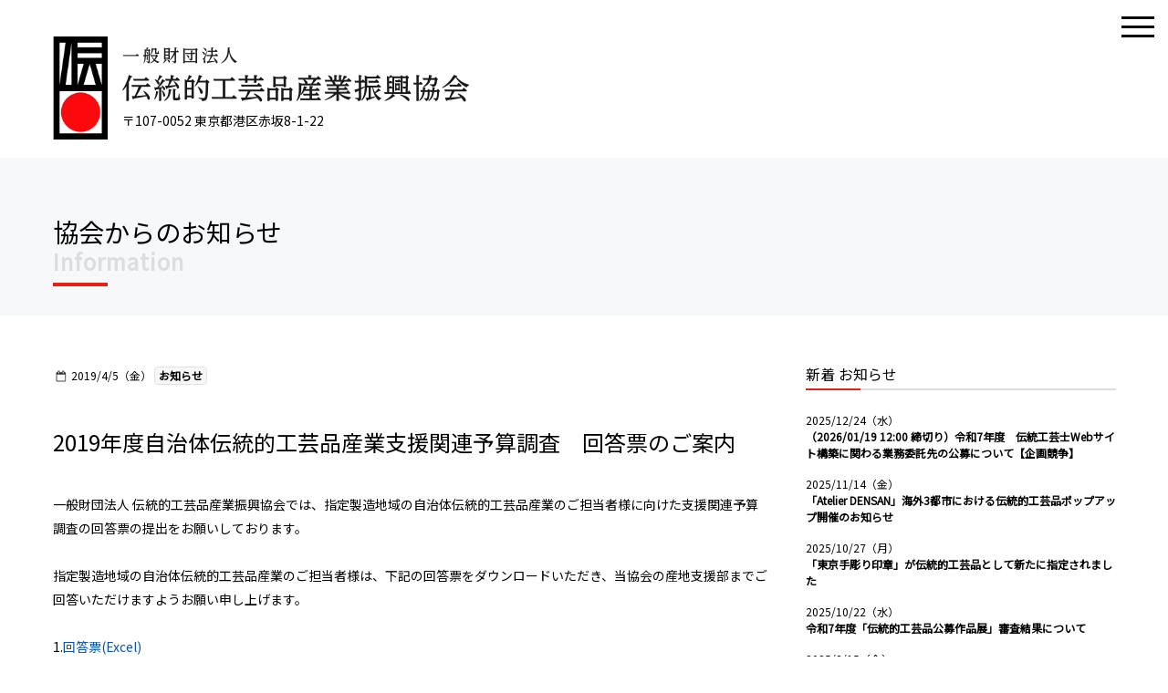

--- FILE ---
content_type: text/html; charset=UTF-8
request_url: https://kyokai.kougeihin.jp/association_info/20190405_kaitou/
body_size: 10909
content:
<!DOCTYPE html>
<html dir="ltr" lang="ja" prefix="og: https://ogp.me/ns#">
<meta charset="utf-8">
<meta name="viewport" content="width=device-width, initial-scale=1.0, maximum-scale=1.0, user-scalable=no">
<meta name="description" content="一般財団法人伝統的工芸品産業振興協会は、伝統的工芸品産業の振興に関する法律に基づき、伝統的工芸品産業の振興を図るための中核的機関として、国、地方公共団体、産地組合及び団体等の出捐等により設立された財団法人です。">
<meta property='og:locale' content='ja_JP' />
<meta property="fb:app_id" content="" />
<meta property='og:site_name' content='伝統的工芸品産業振興協会' />
<meta property="og:url" content="https://kyokai.kougeihin.jp" />
<meta property="og:type" content="website" />
<meta property="og:title" content="" />
<meta property="og:description" content="一般財団法人伝統的工芸品産業振興協会は、伝統的工芸品産業の振興に関する法律に基づき、伝統的工芸品産業の振興を図るための中核的機関として、国、地方公共団体、産地組合及び団体等の出捐等により設立された財団法人です。" />
<meta property="og:image" content="https://kyokai.kougeihin.jp/wp/wp-content/themes/kyokai/shared/images/menu_radio.jpg" />
<link href="https://fonts.googleapis.com/css?family=Noto+Sans+JP" rel="stylesheet">
<link rel="stylesheet" href="https://kyokai.kougeihin.jp/wp/wp-content/themes/kyokai/shared/css/style.css">
<link rel="stylesheet" href="https://kyokai.kougeihin.jp/wp/wp-content/themes/kyokai/shared/css/style2.css">
	
<link rel="icon" href="https://kyokai.kougeihin.jp/wp/wp-content/themes/kyokai/shared/images/fabicon_32.png" sizes="32x32" />
<link rel="icon" href="https://kyokai.kougeihin.jp/wp/wp-content/themes/kyokai/shared/images/fabicon_192.png" sizes="192x192" />
<link rel="apple-touch-icon-precomposed" href="https://kyokai.kougeihin.jp/wp/wp-content/themes/kyokai/shared/images/fabicon_180.png" />
<meta name="msapplication-TileImage" content="https://kyokai.kougeihin.jp/wp/wp-content/themes/kyokai/shared/images/fabicon_270.png" />

<title>2019年度自治体伝統的工芸品産業支援関連予算調査 回答票のご案内 | 伝統的工芸品産業振興協会</title>

		<!-- All in One SEO 4.9.3 - aioseo.com -->
	<meta name="robots" content="max-image-preview:large" />
	<link rel="canonical" href="https://kyokai.kougeihin.jp/association_info/20190405_kaitou/" />
	<meta name="generator" content="All in One SEO (AIOSEO) 4.9.3" />
		<meta property="og:locale" content="ja_JP" />
		<meta property="og:site_name" content="伝統的工芸品産業振興協会 | 一般財団法人伝統的工芸品産業振興協会は、伝統的工芸品産業の振興に関する法律に基づき、伝統的工芸品産業の振興を図るための中核的機関として、国、地方公共団体、産地組合及び団体等の出捐等により設立された財団法人です。" />
		<meta property="og:type" content="article" />
		<meta property="og:title" content="2019年度自治体伝統的工芸品産業支援関連予算調査 回答票のご案内 | 伝統的工芸品産業振興協会" />
		<meta property="og:url" content="https://kyokai.kougeihin.jp/association_info/20190405_kaitou/" />
		<meta property="article:published_time" content="2019-04-05T01:32:45+00:00" />
		<meta property="article:modified_time" content="2019-05-07T03:35:25+00:00" />
		<meta name="twitter:card" content="summary" />
		<meta name="twitter:title" content="2019年度自治体伝統的工芸品産業支援関連予算調査 回答票のご案内 | 伝統的工芸品産業振興協会" />
		<script type="application/ld+json" class="aioseo-schema">
			{"@context":"https:\/\/schema.org","@graph":[{"@type":"BreadcrumbList","@id":"https:\/\/kyokai.kougeihin.jp\/association_info\/20190405_kaitou\/#breadcrumblist","itemListElement":[{"@type":"ListItem","@id":"https:\/\/kyokai.kougeihin.jp#listItem","position":1,"name":"\u30db\u30fc\u30e0","item":"https:\/\/kyokai.kougeihin.jp","nextItem":{"@type":"ListItem","@id":"https:\/\/kyokai.kougeihin.jp\/association_info\/#listItem","name":"\u5354\u4f1a\u304b\u3089\u306e\u304a\u77e5\u3089\u305b"}},{"@type":"ListItem","@id":"https:\/\/kyokai.kougeihin.jp\/association_info\/#listItem","position":2,"name":"\u5354\u4f1a\u304b\u3089\u306e\u304a\u77e5\u3089\u305b","item":"https:\/\/kyokai.kougeihin.jp\/association_info\/","nextItem":{"@type":"ListItem","@id":"https:\/\/kyokai.kougeihin.jp\/association_cat\/%e3%81%8a%e7%9f%a5%e3%82%89%e3%81%9b\/#listItem","name":"\u304a\u77e5\u3089\u305b"},"previousItem":{"@type":"ListItem","@id":"https:\/\/kyokai.kougeihin.jp#listItem","name":"\u30db\u30fc\u30e0"}},{"@type":"ListItem","@id":"https:\/\/kyokai.kougeihin.jp\/association_cat\/%e3%81%8a%e7%9f%a5%e3%82%89%e3%81%9b\/#listItem","position":3,"name":"\u304a\u77e5\u3089\u305b","item":"https:\/\/kyokai.kougeihin.jp\/association_cat\/%e3%81%8a%e7%9f%a5%e3%82%89%e3%81%9b\/","nextItem":{"@type":"ListItem","@id":"https:\/\/kyokai.kougeihin.jp\/association_info\/20190405_kaitou\/#listItem","name":"2019\u5e74\u5ea6\u81ea\u6cbb\u4f53\u4f1d\u7d71\u7684\u5de5\u82b8\u54c1\u7523\u696d\u652f\u63f4\u95a2\u9023\u4e88\u7b97\u8abf\u67fb\u3000\u56de\u7b54\u7968\u306e\u3054\u6848\u5185"},"previousItem":{"@type":"ListItem","@id":"https:\/\/kyokai.kougeihin.jp\/association_info\/#listItem","name":"\u5354\u4f1a\u304b\u3089\u306e\u304a\u77e5\u3089\u305b"}},{"@type":"ListItem","@id":"https:\/\/kyokai.kougeihin.jp\/association_info\/20190405_kaitou\/#listItem","position":4,"name":"2019\u5e74\u5ea6\u81ea\u6cbb\u4f53\u4f1d\u7d71\u7684\u5de5\u82b8\u54c1\u7523\u696d\u652f\u63f4\u95a2\u9023\u4e88\u7b97\u8abf\u67fb\u3000\u56de\u7b54\u7968\u306e\u3054\u6848\u5185","previousItem":{"@type":"ListItem","@id":"https:\/\/kyokai.kougeihin.jp\/association_cat\/%e3%81%8a%e7%9f%a5%e3%82%89%e3%81%9b\/#listItem","name":"\u304a\u77e5\u3089\u305b"}}]},{"@type":"Organization","@id":"https:\/\/kyokai.kougeihin.jp\/#organization","name":"\u4f1d\u7d71\u7684\u5de5\u82b8\u54c1\u7523\u696d\u632f\u8208\u5354\u4f1a","description":"\u4e00\u822c\u8ca1\u56e3\u6cd5\u4eba\u4f1d\u7d71\u7684\u5de5\u82b8\u54c1\u7523\u696d\u632f\u8208\u5354\u4f1a\u306f\u3001\u4f1d\u7d71\u7684\u5de5\u82b8\u54c1\u7523\u696d\u306e\u632f\u8208\u306b\u95a2\u3059\u308b\u6cd5\u5f8b\u306b\u57fa\u3065\u304d\u3001\u4f1d\u7d71\u7684\u5de5\u82b8\u54c1\u7523\u696d\u306e\u632f\u8208\u3092\u56f3\u308b\u305f\u3081\u306e\u4e2d\u6838\u7684\u6a5f\u95a2\u3068\u3057\u3066\u3001\u56fd\u3001\u5730\u65b9\u516c\u5171\u56e3\u4f53\u3001\u7523\u5730\u7d44\u5408\u53ca\u3073\u56e3\u4f53\u7b49\u306e\u51fa\u6350\u7b49\u306b\u3088\u308a\u8a2d\u7acb\u3055\u308c\u305f\u8ca1\u56e3\u6cd5\u4eba\u3067\u3059\u3002","url":"https:\/\/kyokai.kougeihin.jp\/"},{"@type":"WebPage","@id":"https:\/\/kyokai.kougeihin.jp\/association_info\/20190405_kaitou\/#webpage","url":"https:\/\/kyokai.kougeihin.jp\/association_info\/20190405_kaitou\/","name":"2019\u5e74\u5ea6\u81ea\u6cbb\u4f53\u4f1d\u7d71\u7684\u5de5\u82b8\u54c1\u7523\u696d\u652f\u63f4\u95a2\u9023\u4e88\u7b97\u8abf\u67fb \u56de\u7b54\u7968\u306e\u3054\u6848\u5185 | \u4f1d\u7d71\u7684\u5de5\u82b8\u54c1\u7523\u696d\u632f\u8208\u5354\u4f1a","inLanguage":"ja","isPartOf":{"@id":"https:\/\/kyokai.kougeihin.jp\/#website"},"breadcrumb":{"@id":"https:\/\/kyokai.kougeihin.jp\/association_info\/20190405_kaitou\/#breadcrumblist"},"datePublished":"2019-04-05T10:32:45+09:00","dateModified":"2019-05-07T12:35:25+09:00"},{"@type":"WebSite","@id":"https:\/\/kyokai.kougeihin.jp\/#website","url":"https:\/\/kyokai.kougeihin.jp\/","name":"\u4f1d\u7d71\u7684\u5de5\u82b8\u54c1\u7523\u696d\u632f\u8208\u5354\u4f1a","description":"\u4e00\u822c\u8ca1\u56e3\u6cd5\u4eba\u4f1d\u7d71\u7684\u5de5\u82b8\u54c1\u7523\u696d\u632f\u8208\u5354\u4f1a\u306f\u3001\u4f1d\u7d71\u7684\u5de5\u82b8\u54c1\u7523\u696d\u306e\u632f\u8208\u306b\u95a2\u3059\u308b\u6cd5\u5f8b\u306b\u57fa\u3065\u304d\u3001\u4f1d\u7d71\u7684\u5de5\u82b8\u54c1\u7523\u696d\u306e\u632f\u8208\u3092\u56f3\u308b\u305f\u3081\u306e\u4e2d\u6838\u7684\u6a5f\u95a2\u3068\u3057\u3066\u3001\u56fd\u3001\u5730\u65b9\u516c\u5171\u56e3\u4f53\u3001\u7523\u5730\u7d44\u5408\u53ca\u3073\u56e3\u4f53\u7b49\u306e\u51fa\u6350\u7b49\u306b\u3088\u308a\u8a2d\u7acb\u3055\u308c\u305f\u8ca1\u56e3\u6cd5\u4eba\u3067\u3059\u3002","inLanguage":"ja","publisher":{"@id":"https:\/\/kyokai.kougeihin.jp\/#organization"}}]}
		</script>
		<!-- All in One SEO -->

<link rel="alternate" title="oEmbed (JSON)" type="application/json+oembed" href="https://kyokai.kougeihin.jp/wp-json/oembed/1.0/embed?url=https%3A%2F%2Fkyokai.kougeihin.jp%2Fassociation_info%2F20190405_kaitou%2F" />
<link rel="alternate" title="oEmbed (XML)" type="text/xml+oembed" href="https://kyokai.kougeihin.jp/wp-json/oembed/1.0/embed?url=https%3A%2F%2Fkyokai.kougeihin.jp%2Fassociation_info%2F20190405_kaitou%2F&#038;format=xml" />
<style id='wp-img-auto-sizes-contain-inline-css' type='text/css'>
img:is([sizes=auto i],[sizes^="auto," i]){contain-intrinsic-size:3000px 1500px}
/*# sourceURL=wp-img-auto-sizes-contain-inline-css */
</style>
<style id='wp-emoji-styles-inline-css' type='text/css'>

	img.wp-smiley, img.emoji {
		display: inline !important;
		border: none !important;
		box-shadow: none !important;
		height: 1em !important;
		width: 1em !important;
		margin: 0 0.07em !important;
		vertical-align: -0.1em !important;
		background: none !important;
		padding: 0 !important;
	}
/*# sourceURL=wp-emoji-styles-inline-css */
</style>
<style id='wp-block-library-inline-css' type='text/css'>
:root{--wp-block-synced-color:#7a00df;--wp-block-synced-color--rgb:122,0,223;--wp-bound-block-color:var(--wp-block-synced-color);--wp-editor-canvas-background:#ddd;--wp-admin-theme-color:#007cba;--wp-admin-theme-color--rgb:0,124,186;--wp-admin-theme-color-darker-10:#006ba1;--wp-admin-theme-color-darker-10--rgb:0,107,160.5;--wp-admin-theme-color-darker-20:#005a87;--wp-admin-theme-color-darker-20--rgb:0,90,135;--wp-admin-border-width-focus:2px}@media (min-resolution:192dpi){:root{--wp-admin-border-width-focus:1.5px}}.wp-element-button{cursor:pointer}:root .has-very-light-gray-background-color{background-color:#eee}:root .has-very-dark-gray-background-color{background-color:#313131}:root .has-very-light-gray-color{color:#eee}:root .has-very-dark-gray-color{color:#313131}:root .has-vivid-green-cyan-to-vivid-cyan-blue-gradient-background{background:linear-gradient(135deg,#00d084,#0693e3)}:root .has-purple-crush-gradient-background{background:linear-gradient(135deg,#34e2e4,#4721fb 50%,#ab1dfe)}:root .has-hazy-dawn-gradient-background{background:linear-gradient(135deg,#faaca8,#dad0ec)}:root .has-subdued-olive-gradient-background{background:linear-gradient(135deg,#fafae1,#67a671)}:root .has-atomic-cream-gradient-background{background:linear-gradient(135deg,#fdd79a,#004a59)}:root .has-nightshade-gradient-background{background:linear-gradient(135deg,#330968,#31cdcf)}:root .has-midnight-gradient-background{background:linear-gradient(135deg,#020381,#2874fc)}:root{--wp--preset--font-size--normal:16px;--wp--preset--font-size--huge:42px}.has-regular-font-size{font-size:1em}.has-larger-font-size{font-size:2.625em}.has-normal-font-size{font-size:var(--wp--preset--font-size--normal)}.has-huge-font-size{font-size:var(--wp--preset--font-size--huge)}.has-text-align-center{text-align:center}.has-text-align-left{text-align:left}.has-text-align-right{text-align:right}.has-fit-text{white-space:nowrap!important}#end-resizable-editor-section{display:none}.aligncenter{clear:both}.items-justified-left{justify-content:flex-start}.items-justified-center{justify-content:center}.items-justified-right{justify-content:flex-end}.items-justified-space-between{justify-content:space-between}.screen-reader-text{border:0;clip-path:inset(50%);height:1px;margin:-1px;overflow:hidden;padding:0;position:absolute;width:1px;word-wrap:normal!important}.screen-reader-text:focus{background-color:#ddd;clip-path:none;color:#444;display:block;font-size:1em;height:auto;left:5px;line-height:normal;padding:15px 23px 14px;text-decoration:none;top:5px;width:auto;z-index:100000}html :where(.has-border-color){border-style:solid}html :where([style*=border-top-color]){border-top-style:solid}html :where([style*=border-right-color]){border-right-style:solid}html :where([style*=border-bottom-color]){border-bottom-style:solid}html :where([style*=border-left-color]){border-left-style:solid}html :where([style*=border-width]){border-style:solid}html :where([style*=border-top-width]){border-top-style:solid}html :where([style*=border-right-width]){border-right-style:solid}html :where([style*=border-bottom-width]){border-bottom-style:solid}html :where([style*=border-left-width]){border-left-style:solid}html :where(img[class*=wp-image-]){height:auto;max-width:100%}:where(figure){margin:0 0 1em}html :where(.is-position-sticky){--wp-admin--admin-bar--position-offset:var(--wp-admin--admin-bar--height,0px)}@media screen and (max-width:600px){html :where(.is-position-sticky){--wp-admin--admin-bar--position-offset:0px}}

/*# sourceURL=wp-block-library-inline-css */
</style><style id='global-styles-inline-css' type='text/css'>
:root{--wp--preset--aspect-ratio--square: 1;--wp--preset--aspect-ratio--4-3: 4/3;--wp--preset--aspect-ratio--3-4: 3/4;--wp--preset--aspect-ratio--3-2: 3/2;--wp--preset--aspect-ratio--2-3: 2/3;--wp--preset--aspect-ratio--16-9: 16/9;--wp--preset--aspect-ratio--9-16: 9/16;--wp--preset--color--black: #000000;--wp--preset--color--cyan-bluish-gray: #abb8c3;--wp--preset--color--white: #ffffff;--wp--preset--color--pale-pink: #f78da7;--wp--preset--color--vivid-red: #cf2e2e;--wp--preset--color--luminous-vivid-orange: #ff6900;--wp--preset--color--luminous-vivid-amber: #fcb900;--wp--preset--color--light-green-cyan: #7bdcb5;--wp--preset--color--vivid-green-cyan: #00d084;--wp--preset--color--pale-cyan-blue: #8ed1fc;--wp--preset--color--vivid-cyan-blue: #0693e3;--wp--preset--color--vivid-purple: #9b51e0;--wp--preset--gradient--vivid-cyan-blue-to-vivid-purple: linear-gradient(135deg,rgb(6,147,227) 0%,rgb(155,81,224) 100%);--wp--preset--gradient--light-green-cyan-to-vivid-green-cyan: linear-gradient(135deg,rgb(122,220,180) 0%,rgb(0,208,130) 100%);--wp--preset--gradient--luminous-vivid-amber-to-luminous-vivid-orange: linear-gradient(135deg,rgb(252,185,0) 0%,rgb(255,105,0) 100%);--wp--preset--gradient--luminous-vivid-orange-to-vivid-red: linear-gradient(135deg,rgb(255,105,0) 0%,rgb(207,46,46) 100%);--wp--preset--gradient--very-light-gray-to-cyan-bluish-gray: linear-gradient(135deg,rgb(238,238,238) 0%,rgb(169,184,195) 100%);--wp--preset--gradient--cool-to-warm-spectrum: linear-gradient(135deg,rgb(74,234,220) 0%,rgb(151,120,209) 20%,rgb(207,42,186) 40%,rgb(238,44,130) 60%,rgb(251,105,98) 80%,rgb(254,248,76) 100%);--wp--preset--gradient--blush-light-purple: linear-gradient(135deg,rgb(255,206,236) 0%,rgb(152,150,240) 100%);--wp--preset--gradient--blush-bordeaux: linear-gradient(135deg,rgb(254,205,165) 0%,rgb(254,45,45) 50%,rgb(107,0,62) 100%);--wp--preset--gradient--luminous-dusk: linear-gradient(135deg,rgb(255,203,112) 0%,rgb(199,81,192) 50%,rgb(65,88,208) 100%);--wp--preset--gradient--pale-ocean: linear-gradient(135deg,rgb(255,245,203) 0%,rgb(182,227,212) 50%,rgb(51,167,181) 100%);--wp--preset--gradient--electric-grass: linear-gradient(135deg,rgb(202,248,128) 0%,rgb(113,206,126) 100%);--wp--preset--gradient--midnight: linear-gradient(135deg,rgb(2,3,129) 0%,rgb(40,116,252) 100%);--wp--preset--font-size--small: 13px;--wp--preset--font-size--medium: 20px;--wp--preset--font-size--large: 36px;--wp--preset--font-size--x-large: 42px;--wp--preset--spacing--20: 0.44rem;--wp--preset--spacing--30: 0.67rem;--wp--preset--spacing--40: 1rem;--wp--preset--spacing--50: 1.5rem;--wp--preset--spacing--60: 2.25rem;--wp--preset--spacing--70: 3.38rem;--wp--preset--spacing--80: 5.06rem;--wp--preset--shadow--natural: 6px 6px 9px rgba(0, 0, 0, 0.2);--wp--preset--shadow--deep: 12px 12px 50px rgba(0, 0, 0, 0.4);--wp--preset--shadow--sharp: 6px 6px 0px rgba(0, 0, 0, 0.2);--wp--preset--shadow--outlined: 6px 6px 0px -3px rgb(255, 255, 255), 6px 6px rgb(0, 0, 0);--wp--preset--shadow--crisp: 6px 6px 0px rgb(0, 0, 0);}:where(.is-layout-flex){gap: 0.5em;}:where(.is-layout-grid){gap: 0.5em;}body .is-layout-flex{display: flex;}.is-layout-flex{flex-wrap: wrap;align-items: center;}.is-layout-flex > :is(*, div){margin: 0;}body .is-layout-grid{display: grid;}.is-layout-grid > :is(*, div){margin: 0;}:where(.wp-block-columns.is-layout-flex){gap: 2em;}:where(.wp-block-columns.is-layout-grid){gap: 2em;}:where(.wp-block-post-template.is-layout-flex){gap: 1.25em;}:where(.wp-block-post-template.is-layout-grid){gap: 1.25em;}.has-black-color{color: var(--wp--preset--color--black) !important;}.has-cyan-bluish-gray-color{color: var(--wp--preset--color--cyan-bluish-gray) !important;}.has-white-color{color: var(--wp--preset--color--white) !important;}.has-pale-pink-color{color: var(--wp--preset--color--pale-pink) !important;}.has-vivid-red-color{color: var(--wp--preset--color--vivid-red) !important;}.has-luminous-vivid-orange-color{color: var(--wp--preset--color--luminous-vivid-orange) !important;}.has-luminous-vivid-amber-color{color: var(--wp--preset--color--luminous-vivid-amber) !important;}.has-light-green-cyan-color{color: var(--wp--preset--color--light-green-cyan) !important;}.has-vivid-green-cyan-color{color: var(--wp--preset--color--vivid-green-cyan) !important;}.has-pale-cyan-blue-color{color: var(--wp--preset--color--pale-cyan-blue) !important;}.has-vivid-cyan-blue-color{color: var(--wp--preset--color--vivid-cyan-blue) !important;}.has-vivid-purple-color{color: var(--wp--preset--color--vivid-purple) !important;}.has-black-background-color{background-color: var(--wp--preset--color--black) !important;}.has-cyan-bluish-gray-background-color{background-color: var(--wp--preset--color--cyan-bluish-gray) !important;}.has-white-background-color{background-color: var(--wp--preset--color--white) !important;}.has-pale-pink-background-color{background-color: var(--wp--preset--color--pale-pink) !important;}.has-vivid-red-background-color{background-color: var(--wp--preset--color--vivid-red) !important;}.has-luminous-vivid-orange-background-color{background-color: var(--wp--preset--color--luminous-vivid-orange) !important;}.has-luminous-vivid-amber-background-color{background-color: var(--wp--preset--color--luminous-vivid-amber) !important;}.has-light-green-cyan-background-color{background-color: var(--wp--preset--color--light-green-cyan) !important;}.has-vivid-green-cyan-background-color{background-color: var(--wp--preset--color--vivid-green-cyan) !important;}.has-pale-cyan-blue-background-color{background-color: var(--wp--preset--color--pale-cyan-blue) !important;}.has-vivid-cyan-blue-background-color{background-color: var(--wp--preset--color--vivid-cyan-blue) !important;}.has-vivid-purple-background-color{background-color: var(--wp--preset--color--vivid-purple) !important;}.has-black-border-color{border-color: var(--wp--preset--color--black) !important;}.has-cyan-bluish-gray-border-color{border-color: var(--wp--preset--color--cyan-bluish-gray) !important;}.has-white-border-color{border-color: var(--wp--preset--color--white) !important;}.has-pale-pink-border-color{border-color: var(--wp--preset--color--pale-pink) !important;}.has-vivid-red-border-color{border-color: var(--wp--preset--color--vivid-red) !important;}.has-luminous-vivid-orange-border-color{border-color: var(--wp--preset--color--luminous-vivid-orange) !important;}.has-luminous-vivid-amber-border-color{border-color: var(--wp--preset--color--luminous-vivid-amber) !important;}.has-light-green-cyan-border-color{border-color: var(--wp--preset--color--light-green-cyan) !important;}.has-vivid-green-cyan-border-color{border-color: var(--wp--preset--color--vivid-green-cyan) !important;}.has-pale-cyan-blue-border-color{border-color: var(--wp--preset--color--pale-cyan-blue) !important;}.has-vivid-cyan-blue-border-color{border-color: var(--wp--preset--color--vivid-cyan-blue) !important;}.has-vivid-purple-border-color{border-color: var(--wp--preset--color--vivid-purple) !important;}.has-vivid-cyan-blue-to-vivid-purple-gradient-background{background: var(--wp--preset--gradient--vivid-cyan-blue-to-vivid-purple) !important;}.has-light-green-cyan-to-vivid-green-cyan-gradient-background{background: var(--wp--preset--gradient--light-green-cyan-to-vivid-green-cyan) !important;}.has-luminous-vivid-amber-to-luminous-vivid-orange-gradient-background{background: var(--wp--preset--gradient--luminous-vivid-amber-to-luminous-vivid-orange) !important;}.has-luminous-vivid-orange-to-vivid-red-gradient-background{background: var(--wp--preset--gradient--luminous-vivid-orange-to-vivid-red) !important;}.has-very-light-gray-to-cyan-bluish-gray-gradient-background{background: var(--wp--preset--gradient--very-light-gray-to-cyan-bluish-gray) !important;}.has-cool-to-warm-spectrum-gradient-background{background: var(--wp--preset--gradient--cool-to-warm-spectrum) !important;}.has-blush-light-purple-gradient-background{background: var(--wp--preset--gradient--blush-light-purple) !important;}.has-blush-bordeaux-gradient-background{background: var(--wp--preset--gradient--blush-bordeaux) !important;}.has-luminous-dusk-gradient-background{background: var(--wp--preset--gradient--luminous-dusk) !important;}.has-pale-ocean-gradient-background{background: var(--wp--preset--gradient--pale-ocean) !important;}.has-electric-grass-gradient-background{background: var(--wp--preset--gradient--electric-grass) !important;}.has-midnight-gradient-background{background: var(--wp--preset--gradient--midnight) !important;}.has-small-font-size{font-size: var(--wp--preset--font-size--small) !important;}.has-medium-font-size{font-size: var(--wp--preset--font-size--medium) !important;}.has-large-font-size{font-size: var(--wp--preset--font-size--large) !important;}.has-x-large-font-size{font-size: var(--wp--preset--font-size--x-large) !important;}
/*# sourceURL=global-styles-inline-css */
</style>

<style id='classic-theme-styles-inline-css' type='text/css'>
/*! This file is auto-generated */
.wp-block-button__link{color:#fff;background-color:#32373c;border-radius:9999px;box-shadow:none;text-decoration:none;padding:calc(.667em + 2px) calc(1.333em + 2px);font-size:1.125em}.wp-block-file__button{background:#32373c;color:#fff;text-decoration:none}
/*# sourceURL=/wp-includes/css/classic-themes.min.css */
</style>
<link rel="https://api.w.org/" href="https://kyokai.kougeihin.jp/wp-json/" /><link rel="alternate" title="JSON" type="application/json" href="https://kyokai.kougeihin.jp/wp-json/wp/v2/association_info/29491" /><link rel="icon" href="https://kyokai.kougeihin.jp/wp/wp-content/uploads/2020/03/cropped-favicon-32x32.png" sizes="32x32" />
<link rel="icon" href="https://kyokai.kougeihin.jp/wp/wp-content/uploads/2020/03/cropped-favicon-192x192.png" sizes="192x192" />
<link rel="apple-touch-icon" href="https://kyokai.kougeihin.jp/wp/wp-content/uploads/2020/03/cropped-favicon-180x180.png" />
<meta name="msapplication-TileImage" content="https://kyokai.kougeihin.jp/wp/wp-content/uploads/2020/03/cropped-favicon-270x270.png" />
</head>

<body class="wp-singular association_info-template-default single single-association_info postid-29491 wp-theme-kyokai">

<header id="header">
	<div class="container">
		<div class="wrapper">
			<div class="flex-container">
				<div class="flex-left">
					<div class="logo">
						<a href="https://kyokai.kougeihin.jp"><img src="https://kyokai.kougeihin.jp/wp/wp-content/themes/kyokai/shared/images/logo.png" srcset="https://kyokai.kougeihin.jp/wp/wp-content/themes/kyokai/shared/images/logo.png 1x, https://kyokai.kougeihin.jp/wp/wp-content/themes/kyokai/shared/images/logo@2x.png 2x" alt=""></a>
					</div>
					<div class="title">
						<h1><a href="https://kyokai.kougeihin.jp"><img src="https://kyokai.kougeihin.jp/wp/wp-content/themes/kyokai/shared/images/logo_m.png" srcset="https://kyokai.kougeihin.jp/wp/wp-content/themes/kyokai/shared/images/logo_m.png 1x, https://kyokai.kougeihin.jp/wp/wp-content/themes/kyokai/shared/images/logo_m@2x.png 2x" alt=""></a></h1>
						<address>〒107-0052 東京都港区赤坂8-1-22</address>
					</div>
				</div>
				<div class="flex-right">
										<button type="button" id="openMenu">
						<div class="hamburger"></div>
					</button>
					<nav id="menu">
						<header>
							<span class="menu-title">MENU</span>
							<button type="button" id="closeMenu">
								<div class="cross"></div>
								<span class="label">閉じる</span>
							</button>
						</header>
						<ul>
							<li><a href="https://kyokai.kougeihin.jp">TOP</a></li>
							<li><a href="https://kyokai.kougeihin.jp/association_info/">協会からのお知らせ</a></li>
							<li><a href="https://kyokai.kougeihin.jp/about/">協会の概要</a></li>
							<li><a href="https://kyokai.kougeihin.jp/data/">協会データ</a></li>
							<li><a href="https://kyokai.kougeihin.jp/member/">会員のご案内</a></li>
							<li><a href="https://kyokai.kougeihin.jp/traditional-crafts/">伝統的工芸品について</a>
							<li><a href="https://kyokai.kougeihin.jp/master/">伝統工芸士について</a></li>
							<li><a href="https://kyokai.kougeihin.jp/law/">法律（伝産法）</a></li>
							<li><a href="https://kougeihin.jp/learn/" target="_blank">伝統的工芸品を知る <i class="fa fa-external-link" aria-hidden="true"></i></a></li>
							<li><a href="https://kyokai.kougeihin.jp/hall/">全国伝統産業会館情報</a></li>
							<li><a href="https://kyokai.kougeihin.jp/lack/">材料、用具などの不足情報</a></li>
													</ul>
						<div class="login-link">
							<a class="btn" href="https://members.kougeihin.jp/auth/login" target="_blank">産地関係者サイトへログインする</a>
						</div>
					</nav>
				</div>
			</div>
		</div>
	</div>
</header>

<div class="page-common">

<div class="sec-header">
	<div class="container">
		<div class="wrapper">
			<h1 class="common-header">
				<span class="ja">協会からのお知らせ</span>
				<span class="en">Information</span>
			</h1>
		</div>
	</div>
</div>

<div class="sec-content">
	<div class="container">
		<div class="wrapper archive-info">
			<div class="grid-container">
				<div class="grid-main">

					<div class="notices single">
													
								<div class="notice" id="info1">
									<div class="info">
										<img class="v-middle" src="https://kyokai.kougeihin.jp/wp/wp-content/themes/kyokai/shared/images/index/icon_calendar.jpg" srcset="https://kyokai.kougeihin.jp/wp/wp-content/themes/kyokai/shared/images/index/icon_calendar.jpg 1x, https://kyokai.kougeihin.jp/wp/wp-content/themes/kyokai/shared/images/index/icon_calendar@2x.jpg 2x" alt="">
										<time class="v-middle" datetime="2019-04-05">2019/4/5（金）</time>
																				<span class="v-middle tag">お知らせ</span>
									</div>
									<div class="editor">
										<h1>2019年度自治体伝統的工芸品産業支援関連予算調査　回答票のご案内</h1>
										<p>一般財団法人 伝統的工芸品産業振興協会では、指定製造地域の自治体伝統的工芸品産業のご担当者様に向けた支援関連予算調査の回答票の提出をお願いしております。</p>
<p>&nbsp;</p>
<p>指定製造地域の自治体伝統的工芸品産業のご担当者様は、下記の回答票をダウンロードいただき、当協会の産地支援部までご回答いただけますようお願い申し上げます。</p>
<p>&nbsp;</p>
<p>1.<a href="https://kyokai.kougeihin.jp/wp/wp-content/uploads/2019/04/20190405_kaitou.xlsx" target="_blank" rel="noopener noreferrer">回答票(Excel)</a></p>
									</div>
								</div>

																		</div>

					
				</div>
				<div class="grid-side">
    <dl class="side-contents">
        <div class="side-content">
            <!-- サイドナビ 新着5件 -->
                        <dt>新着 お知らせ</dt>
            <dd>
                <dl class="side-notices">
                                            <div>
                            <dd class="time">
                                <time datetime="2025-12-24">2025/12/24（水）</time>
                            </dd>
                            <dt><a href="https://kyokai.kougeihin.jp/association_info/20251224/">（2026/01/19 12:00 締切り）令和7年度　伝統工芸士Webサイト構築に関わる業務委託先の公募について【企画競争】</a></dt>
                        </div>
                                            <div>
                            <dd class="time">
                                <time datetime="2025-11-14">2025/11/14（金）</time>
                            </dd>
                            <dt><a href="https://kyokai.kougeihin.jp/association_info/20251114/">「Atelier DENSAN」海外3都市における伝統的工芸品ポップアップ開催のお知らせ</a></dt>
                        </div>
                                            <div>
                            <dd class="time">
                                <time datetime="2025-10-27">2025/10/27（月）</time>
                            </dd>
                            <dt><a href="https://kyokai.kougeihin.jp/association_info/20251027/">「東京手彫り印章」が伝統的工芸品として新たに指定されました</a></dt>
                        </div>
                                            <div>
                            <dd class="time">
                                <time datetime="2025-10-22">2025/10/22（水）</time>
                            </dd>
                            <dt><a href="https://kyokai.kougeihin.jp/association_info/20251022/">令和7年度「伝統的工芸品公募作品展」審査結果について</a></dt>
                        </div>
                                            <div>
                            <dd class="time">
                                <time datetime="2025-08-15">2025/8/15（金）</time>
                            </dd>
                            <dt><a href="https://kyokai.kougeihin.jp/association_info/20250815/">保護中: 2025年度 自治体伝統的工芸品産業支援関連予算調査　集計結果のご案内</a></dt>
                        </div>
                                    </dl>
            </dd>
        </div>
        <div class="side-content">
            <dt>カテゴリ</dt>
            <dd>
    <ul class="side-archives"><li><a href="https://kyokai.kougeihin.jp/association_cat/%e3%81%8a%e7%9f%a5%e3%82%89%e3%81%9b/">お知らせ (83)</a></li><li><a href="https://kyokai.kougeihin.jp/association_cat/%e3%83%97%e3%83%ac%e3%82%b9%e3%83%aa%e3%83%aa%e3%83%bc%e3%82%b9/">プレスリリース (13)</a></li><li><a href="https://kyokai.kougeihin.jp/association_cat/%e5%85%ac%e5%8b%9f%e5%85%ac%e5%91%8a/">公募公告 (118)</a></li><li><a href="https://kyokai.kougeihin.jp/association_cat/%e6%8c%87%e5%ae%9a%e7%94%a3%e5%9c%b0%e7%b5%84%e5%90%88%e3%83%bb%e9%96%a2%e4%bf%82%e8%80%85%e7%94%a8/">指定産地組合・関係者用 (1)</a></li><li><a href="https://kyokai.kougeihin.jp/association_cat/%e7%95%aa%e7%b5%84%e6%83%85%e5%a0%b1/">番組情報 (0)</a></li></ul>            </dd>
            
        </div>

        <div class="side-content">
            <dt>月別アーカイブ</dt>
            <dd>
                <ul class="side-archives"><li class="year"><span class="year-title"><span class="year-icon"></span>2025年</span><ul class="month-list"><li class="month"><a href="https://kyokai.kougeihin.jp/2025/12/?post_type=association_info">12月</a></li><li class="month"><a href="https://kyokai.kougeihin.jp/2025/11/?post_type=association_info">11月</a></li><li class="month"><a href="https://kyokai.kougeihin.jp/2025/10/?post_type=association_info">10月</a></li><li class="month"><a href="https://kyokai.kougeihin.jp/2025/08/?post_type=association_info">8月</a></li><li class="month"><a href="https://kyokai.kougeihin.jp/2025/07/?post_type=association_info">7月</a></li><li class="month"><a href="https://kyokai.kougeihin.jp/2025/06/?post_type=association_info">6月</a></li><li class="month"><a href="https://kyokai.kougeihin.jp/2025/05/?post_type=association_info">5月</a></li><li class="month"><a href="https://kyokai.kougeihin.jp/2025/04/?post_type=association_info">4月</a></li><li class="month"><a href="https://kyokai.kougeihin.jp/2025/03/?post_type=association_info">3月</a></li><li class="month"><a href="https://kyokai.kougeihin.jp/2025/02/?post_type=association_info">2月</a></li><li class="month"><a href="https://kyokai.kougeihin.jp/2025/01/?post_type=association_info">1月</a></li></ul></li><li class="year"><span class="year-title"><span class="year-icon"></span>2024年</span><ul class="month-list"><li class="month"><a href="https://kyokai.kougeihin.jp/2024/12/?post_type=association_info">12月</a></li><li class="month"><a href="https://kyokai.kougeihin.jp/2024/11/?post_type=association_info">11月</a></li><li class="month"><a href="https://kyokai.kougeihin.jp/2024/10/?post_type=association_info">10月</a></li><li class="month"><a href="https://kyokai.kougeihin.jp/2024/08/?post_type=association_info">8月</a></li><li class="month"><a href="https://kyokai.kougeihin.jp/2024/07/?post_type=association_info">7月</a></li><li class="month"><a href="https://kyokai.kougeihin.jp/2024/06/?post_type=association_info">6月</a></li><li class="month"><a href="https://kyokai.kougeihin.jp/2024/05/?post_type=association_info">5月</a></li><li class="month"><a href="https://kyokai.kougeihin.jp/2024/04/?post_type=association_info">4月</a></li><li class="month"><a href="https://kyokai.kougeihin.jp/2024/03/?post_type=association_info">3月</a></li><li class="month"><a href="https://kyokai.kougeihin.jp/2024/02/?post_type=association_info">2月</a></li><li class="month"><a href="https://kyokai.kougeihin.jp/2024/01/?post_type=association_info">1月</a></li></ul></li><li class="year"><span class="year-title"><span class="year-icon"></span>2023年</span><ul class="month-list"><li class="month"><a href="https://kyokai.kougeihin.jp/2023/12/?post_type=association_info">12月</a></li><li class="month"><a href="https://kyokai.kougeihin.jp/2023/11/?post_type=association_info">11月</a></li><li class="month"><a href="https://kyokai.kougeihin.jp/2023/10/?post_type=association_info">10月</a></li><li class="month"><a href="https://kyokai.kougeihin.jp/2023/09/?post_type=association_info">9月</a></li><li class="month"><a href="https://kyokai.kougeihin.jp/2023/08/?post_type=association_info">8月</a></li><li class="month"><a href="https://kyokai.kougeihin.jp/2023/07/?post_type=association_info">7月</a></li><li class="month"><a href="https://kyokai.kougeihin.jp/2023/06/?post_type=association_info">6月</a></li><li class="month"><a href="https://kyokai.kougeihin.jp/2023/05/?post_type=association_info">5月</a></li><li class="month"><a href="https://kyokai.kougeihin.jp/2023/04/?post_type=association_info">4月</a></li><li class="month"><a href="https://kyokai.kougeihin.jp/2023/03/?post_type=association_info">3月</a></li><li class="month"><a href="https://kyokai.kougeihin.jp/2023/02/?post_type=association_info">2月</a></li></ul></li><li class="year"><span class="year-title"><span class="year-icon"></span>2022年</span><ul class="month-list"><li class="month"><a href="https://kyokai.kougeihin.jp/2022/12/?post_type=association_info">12月</a></li><li class="month"><a href="https://kyokai.kougeihin.jp/2022/11/?post_type=association_info">11月</a></li><li class="month"><a href="https://kyokai.kougeihin.jp/2022/10/?post_type=association_info">10月</a></li><li class="month"><a href="https://kyokai.kougeihin.jp/2022/09/?post_type=association_info">9月</a></li><li class="month"><a href="https://kyokai.kougeihin.jp/2022/08/?post_type=association_info">8月</a></li><li class="month"><a href="https://kyokai.kougeihin.jp/2022/07/?post_type=association_info">7月</a></li><li class="month"><a href="https://kyokai.kougeihin.jp/2022/06/?post_type=association_info">6月</a></li><li class="month"><a href="https://kyokai.kougeihin.jp/2022/05/?post_type=association_info">5月</a></li><li class="month"><a href="https://kyokai.kougeihin.jp/2022/04/?post_type=association_info">4月</a></li><li class="month"><a href="https://kyokai.kougeihin.jp/2022/03/?post_type=association_info">3月</a></li><li class="month"><a href="https://kyokai.kougeihin.jp/2022/02/?post_type=association_info">2月</a></li><li class="month"><a href="https://kyokai.kougeihin.jp/2022/01/?post_type=association_info">1月</a></li></ul></li><li class="year"><span class="year-title"><span class="year-icon"></span>2021年</span><ul class="month-list"><li class="month"><a href="https://kyokai.kougeihin.jp/2021/12/?post_type=association_info">12月</a></li><li class="month"><a href="https://kyokai.kougeihin.jp/2021/11/?post_type=association_info">11月</a></li><li class="month"><a href="https://kyokai.kougeihin.jp/2021/10/?post_type=association_info">10月</a></li><li class="month"><a href="https://kyokai.kougeihin.jp/2021/09/?post_type=association_info">9月</a></li><li class="month"><a href="https://kyokai.kougeihin.jp/2021/08/?post_type=association_info">8月</a></li><li class="month"><a href="https://kyokai.kougeihin.jp/2021/07/?post_type=association_info">7月</a></li><li class="month"><a href="https://kyokai.kougeihin.jp/2021/06/?post_type=association_info">6月</a></li><li class="month"><a href="https://kyokai.kougeihin.jp/2021/05/?post_type=association_info">5月</a></li><li class="month"><a href="https://kyokai.kougeihin.jp/2021/04/?post_type=association_info">4月</a></li><li class="month"><a href="https://kyokai.kougeihin.jp/2021/01/?post_type=association_info">1月</a></li></ul></li><li class="year"><span class="year-title"><span class="year-icon"></span>2020年</span><ul class="month-list"><li class="month"><a href="https://kyokai.kougeihin.jp/2020/11/?post_type=association_info">11月</a></li><li class="month"><a href="https://kyokai.kougeihin.jp/2020/09/?post_type=association_info">9月</a></li><li class="month"><a href="https://kyokai.kougeihin.jp/2020/07/?post_type=association_info">7月</a></li><li class="month"><a href="https://kyokai.kougeihin.jp/2020/02/?post_type=association_info">2月</a></li></ul></li><li class="year"><span class="year-title"><span class="year-icon"></span>2019年</span><ul class="month-list"><li class="month"><a href="https://kyokai.kougeihin.jp/2019/12/?post_type=association_info">12月</a></li><li class="month"><a href="https://kyokai.kougeihin.jp/2019/11/?post_type=association_info">11月</a></li><li class="month"><a href="https://kyokai.kougeihin.jp/2019/08/?post_type=association_info">8月</a></li><li class="month"><a href="https://kyokai.kougeihin.jp/2019/07/?post_type=association_info">7月</a></li><li class="month"><a href="https://kyokai.kougeihin.jp/2019/05/?post_type=association_info">5月</a></li><li class="month"><a href="https://kyokai.kougeihin.jp/2019/04/?post_type=association_info">4月</a></li><li class="month"><a href="https://kyokai.kougeihin.jp/2019/03/?post_type=association_info">3月</a></li><li class="month"><a href="https://kyokai.kougeihin.jp/2019/01/?post_type=association_info">1月</a></li></ul></li><li class="year"><span class="year-title"><span class="year-icon"></span>2018年</span><ul class="month-list"><li class="month"><a href="https://kyokai.kougeihin.jp/2018/12/?post_type=association_info">12月</a></li><li class="month"><a href="https://kyokai.kougeihin.jp/2018/11/?post_type=association_info">11月</a></li><li class="month"><a href="https://kyokai.kougeihin.jp/2018/07/?post_type=association_info">7月</a></li></ul></li><li class="year"><span class="year-title"><span class="year-icon"></span>2017年</span><ul class="month-list"><li class="month"><a href="https://kyokai.kougeihin.jp/2017/12/?post_type=association_info">12月</a></li><li class="month"><a href="https://kyokai.kougeihin.jp/2017/11/?post_type=association_info">11月</a></li><li class="month"><a href="https://kyokai.kougeihin.jp/2017/10/?post_type=association_info">10月</a></li><li class="month"><a href="https://kyokai.kougeihin.jp/2017/02/?post_type=association_info">2月</a></li><li class="month"><a href="https://kyokai.kougeihin.jp/2017/01/?post_type=association_info">1月</a></li></ul></li><li class="year"><span class="year-title"><span class="year-icon"></span>2016年</span><ul class="month-list"><li class="month"><a href="https://kyokai.kougeihin.jp/2016/12/?post_type=association_info">12月</a></li><li class="month"><a href="https://kyokai.kougeihin.jp/2016/10/?post_type=association_info">10月</a></li><li class="month"><a href="https://kyokai.kougeihin.jp/2016/09/?post_type=association_info">9月</a></li><li class="month"><a href="https://kyokai.kougeihin.jp/2016/05/?post_type=association_info">5月</a></li></ul></li></ul>            </dd>
        </div>

    </dl>
</div>
			</div>
		</div>
	</div>
</div>

</div>



<div class="pagetop">
	<a class="scroll" href="#"><img src="https://kyokai.kougeihin.jp/wp/wp-content/themes/kyokai/shared/images/icon_pagetop.png" srcset="https://kyokai.kougeihin.jp/wp/wp-content/themes/kyokai/shared/images/icon_pagetop.png 1x, https://kyokai.kougeihin.jp/wp/wp-content/themes/kyokai/shared/images/icon_pagetop@2x.png 2x" alt="ページトップへ"></a>
</div>
<footer id="footer">
	<div class="container">
		<div class="wrapper">
			<div class="footer-wrapper">
				<div class="o_links">
					<ul>
						<li><a href="https://kougeihin.jp" target="_blank">伝統工芸 青山スクエア<i class="fa fa-external-link" aria-hidden="true"></i></a></li>
						<li><a class="btn" href="https://jtcw.jp/2025/" target="_blank">JTCW2025<span class="icon_right"><i class="fa fa-external-link" aria-hidden="true"></i></span></a></li>
					</ul>
				</div>
				<div class="links">
					<ul>
						<li><a href="https://kyokai.kougeihin.jp/association_info/">協会からのお知らせ</a></li>
						<li><a href="https://kyokai.kougeihin.jp/access/">アクセス</a></li>
						<li><a href="https://kyokai.kougeihin.jp/data/">協会データ</a></li>
						<li><a href="https://kyokai.kougeihin.jp/member/">会員のご案内</a></li>
						<li><a href="https://kyokai.kougeihin.jp/donation/">寄付者・団体一覧</a></li>
						<li><a href="https://kyokai.kougeihin.jp/hall/">全国伝統産業会館情報</a></li>
						<li><a href="https://kyokai.kougeihin.jp/lack/">伝統的工芸品の材料、製造用具等の不足情報</a></li>
						<li><a href="https://kyokai.kougeihin.jp/traditional-crafts/">伝統的工芸品とは</a></li>
						<li><a href="https://kyokai.kougeihin.jp/master/">伝統工芸士について</a></li>
						<li><a href="https://kyokai.kougeihin.jp/law/">法律（伝産法）</a></li>
						<li><a href="https://kyokai.kougeihin.jp/history/">歴史概論</a></li>
						<li><a href="https://kyokai.kougeihin.jp/current-situation/">現状</a></li>
						</ul>
				</div>
				<div class="copyright">
					<p class="warning"><small>著作権法により認められている範囲の引用や私的利用等を除き、当サイトに掲載されている文章・写真・イラスト等の無断使用は禁じられています。</small></p>
					<p class="copy"><small>Copyright &copy; 2009 - 2019 一般財団法人 伝統的工芸品産業振興協会 All Rights Reserved.</small></p>
				</div>
			</div>
		</div>
	</div>
</footer>

<script type="speculationrules">
{"prefetch":[{"source":"document","where":{"and":[{"href_matches":"/*"},{"not":{"href_matches":["/wp/wp-*.php","/wp/wp-admin/*","/wp/wp-content/uploads/*","/wp/wp-content/*","/wp/wp-content/plugins/*","/wp/wp-content/themes/kyokai/*","/*\\?(.+)"]}},{"not":{"selector_matches":"a[rel~=\"nofollow\"]"}},{"not":{"selector_matches":".no-prefetch, .no-prefetch a"}}]},"eagerness":"conservative"}]}
</script>
<script id="wp-emoji-settings" type="application/json">
{"baseUrl":"https://s.w.org/images/core/emoji/17.0.2/72x72/","ext":".png","svgUrl":"https://s.w.org/images/core/emoji/17.0.2/svg/","svgExt":".svg","source":{"concatemoji":"https://kyokai.kougeihin.jp/wp/wp-includes/js/wp-emoji-release.min.js?ver=6.9"}}
</script>
<script type="module">
/* <![CDATA[ */
/*! This file is auto-generated */
const a=JSON.parse(document.getElementById("wp-emoji-settings").textContent),o=(window._wpemojiSettings=a,"wpEmojiSettingsSupports"),s=["flag","emoji"];function i(e){try{var t={supportTests:e,timestamp:(new Date).valueOf()};sessionStorage.setItem(o,JSON.stringify(t))}catch(e){}}function c(e,t,n){e.clearRect(0,0,e.canvas.width,e.canvas.height),e.fillText(t,0,0);t=new Uint32Array(e.getImageData(0,0,e.canvas.width,e.canvas.height).data);e.clearRect(0,0,e.canvas.width,e.canvas.height),e.fillText(n,0,0);const a=new Uint32Array(e.getImageData(0,0,e.canvas.width,e.canvas.height).data);return t.every((e,t)=>e===a[t])}function p(e,t){e.clearRect(0,0,e.canvas.width,e.canvas.height),e.fillText(t,0,0);var n=e.getImageData(16,16,1,1);for(let e=0;e<n.data.length;e++)if(0!==n.data[e])return!1;return!0}function u(e,t,n,a){switch(t){case"flag":return n(e,"\ud83c\udff3\ufe0f\u200d\u26a7\ufe0f","\ud83c\udff3\ufe0f\u200b\u26a7\ufe0f")?!1:!n(e,"\ud83c\udde8\ud83c\uddf6","\ud83c\udde8\u200b\ud83c\uddf6")&&!n(e,"\ud83c\udff4\udb40\udc67\udb40\udc62\udb40\udc65\udb40\udc6e\udb40\udc67\udb40\udc7f","\ud83c\udff4\u200b\udb40\udc67\u200b\udb40\udc62\u200b\udb40\udc65\u200b\udb40\udc6e\u200b\udb40\udc67\u200b\udb40\udc7f");case"emoji":return!a(e,"\ud83e\u1fac8")}return!1}function f(e,t,n,a){let r;const o=(r="undefined"!=typeof WorkerGlobalScope&&self instanceof WorkerGlobalScope?new OffscreenCanvas(300,150):document.createElement("canvas")).getContext("2d",{willReadFrequently:!0}),s=(o.textBaseline="top",o.font="600 32px Arial",{});return e.forEach(e=>{s[e]=t(o,e,n,a)}),s}function r(e){var t=document.createElement("script");t.src=e,t.defer=!0,document.head.appendChild(t)}a.supports={everything:!0,everythingExceptFlag:!0},new Promise(t=>{let n=function(){try{var e=JSON.parse(sessionStorage.getItem(o));if("object"==typeof e&&"number"==typeof e.timestamp&&(new Date).valueOf()<e.timestamp+604800&&"object"==typeof e.supportTests)return e.supportTests}catch(e){}return null}();if(!n){if("undefined"!=typeof Worker&&"undefined"!=typeof OffscreenCanvas&&"undefined"!=typeof URL&&URL.createObjectURL&&"undefined"!=typeof Blob)try{var e="postMessage("+f.toString()+"("+[JSON.stringify(s),u.toString(),c.toString(),p.toString()].join(",")+"));",a=new Blob([e],{type:"text/javascript"});const r=new Worker(URL.createObjectURL(a),{name:"wpTestEmojiSupports"});return void(r.onmessage=e=>{i(n=e.data),r.terminate(),t(n)})}catch(e){}i(n=f(s,u,c,p))}t(n)}).then(e=>{for(const n in e)a.supports[n]=e[n],a.supports.everything=a.supports.everything&&a.supports[n],"flag"!==n&&(a.supports.everythingExceptFlag=a.supports.everythingExceptFlag&&a.supports[n]);var t;a.supports.everythingExceptFlag=a.supports.everythingExceptFlag&&!a.supports.flag,a.supports.everything||((t=a.source||{}).concatemoji?r(t.concatemoji):t.wpemoji&&t.twemoji&&(r(t.twemoji),r(t.wpemoji)))});
//# sourceURL=https://kyokai.kougeihin.jp/wp/wp-includes/js/wp-emoji-loader.min.js
/* ]]> */
</script>
<script src="https://kyokai.kougeihin.jp/wp/wp-content/themes/kyokai/shared/js/jquery-3.3.1.min.js"></script>
<script src="https://kyokai.kougeihin.jp/wp/wp-content/themes/kyokai/shared/js/scripts.min.js"></script>
<script src="https://kyokai.kougeihin.jp/wp/wp-content/themes/kyokai/shared/js/add.js"></script>

<!-- Global site tag (gtag.js) - Google Analytics -->
<script async src="https://www.googletagmanager.com/gtag/js?id=UA-61254919-8"></script>
<script>
  window.dataLayer = window.dataLayer || [];
  function gtag(){dataLayer.push(arguments);}
  gtag('js', new Date());
  gtag('config', 'UA-61254919-8');
</script>
</body>

</html>


--- FILE ---
content_type: application/javascript
request_url: https://kyokai.kougeihin.jp/wp/wp-content/themes/kyokai/shared/js/scripts.min.js
body_size: 623
content:
$(function(){(window.CSS&&window.CSS.supports?window.CSS.supports("scroll-behavior: smooth"):"smooth"===$("html").css("scroll-behavior"))||$(".scroll").click(function(){var o=$(this).attr("href"),s=$("#"===o||""===o?"html":o).offset().top;return $("html, body").animate({scrollTop:s},800,"swing"),!1});var s=$("#menu");$(document).on("click",function(o){$(o.target).is($("#openMenu,#openMenu .hamburger"))||$(o.target).closest("#menu").length||(s.removeClass("is-shown"),$("html").removeClass("scroll-prevent"))}),$("#openMenu").click(function(){s.addClass("is-shown"),$("html").addClass("scroll-prevent")}),$("#closeMenu").click(function(){s.removeClass("is-shown"),$("html").removeClass("scroll-prevent")})});

--- FILE ---
content_type: application/javascript
request_url: https://kyokai.kougeihin.jp/wp/wp-content/themes/kyokai/shared/js/add.js
body_size: 256
content:
(function ($) {

    $('.side-archives .month-list').hide();
    $('.side-archives .year-title').on('click', function() {
        console.log('click');
        $parent = $(this).parents('.year');
        $monthList = $parent.find('.month-list');
        $(this).toggleClass('active');
        $monthList.slideToggle();
    });
    

})(jQuery);